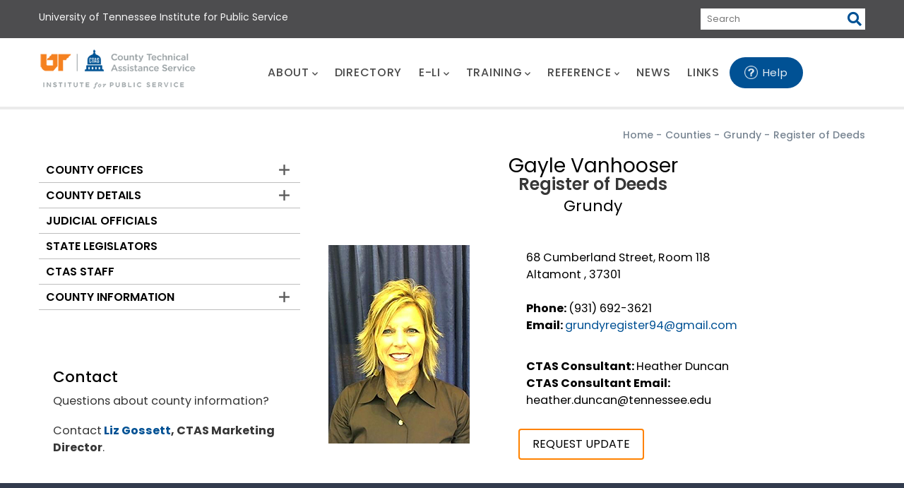

--- FILE ---
content_type: text/html; charset=UTF-8
request_url: https://www.ctas.tennessee.edu/official/gayle-vanhooser
body_size: 63137
content:
<!DOCTYPE html>
<html lang="en" dir="ltr">
  <head> 
    <meta charset="utf-8" />
<script async src="https://www.googletagmanager.com/gtag/js?id=G-Y7Q4ZNEXT7"></script>
<script>window.dataLayer = window.dataLayer || [];function gtag(){dataLayer.push(arguments)};gtag("js", new Date());gtag("set", "developer_id.dMDhkMT", true);gtag("config", "G-Y7Q4ZNEXT7", {"groups":"default","page_placeholder":"PLACEHOLDER_page_location","allow_ad_personalization_signals":false});</script>
<link rel="canonical" href="https://www.ctas.tennessee.edu/official/gayle-vanhooser" />
<meta name="Generator" content="Drupal 10 (https://www.drupal.org)" />
<meta name="MobileOptimized" content="width" />
<meta name="HandheldFriendly" content="true" />
<meta name="viewport" content="width=device-width, initial-scale=1.0" />
<style>header .site-branding-logo{max-width:280px!important;}header.header-default .header-main-inner .header-inner{padding-left:280px!important;} header.header-default .header-main-inner .branding{width:280px!important;}</style>
<link rel="icon" href="/sites/default/files/favicon_0.ico" type="image/vnd.microsoft.icon" />

    <title>Register of Deeds | UT County Technical Assistance Service</title>
    <link rel="stylesheet" media="all" href="/core/assets/vendor/jquery.ui/themes/base/core.css?t994o2" />
<link rel="stylesheet" media="all" href="/core/assets/vendor/jquery.ui/themes/base/controlgroup.css?t994o2" />
<link rel="stylesheet" media="all" href="/core/assets/vendor/jquery.ui/themes/base/checkboxradio.css?t994o2" />
<link rel="stylesheet" media="all" href="/core/assets/vendor/jquery.ui/themes/base/resizable.css?t994o2" />
<link rel="stylesheet" media="all" href="/core/assets/vendor/jquery.ui/themes/base/button.css?t994o2" />
<link rel="stylesheet" media="all" href="/core/assets/vendor/jquery.ui/themes/base/dialog.css?t994o2" />
<link rel="stylesheet" media="all" href="/core/misc/components/progress.module.css?t994o2" />
<link rel="stylesheet" media="all" href="/core/misc/components/ajax-progress.module.css?t994o2" />
<link rel="stylesheet" media="all" href="/core/modules/system/css/components/align.module.css?t994o2" />
<link rel="stylesheet" media="all" href="/core/modules/system/css/components/fieldgroup.module.css?t994o2" />
<link rel="stylesheet" media="all" href="/core/modules/system/css/components/container-inline.module.css?t994o2" />
<link rel="stylesheet" media="all" href="/core/modules/system/css/components/clearfix.module.css?t994o2" />
<link rel="stylesheet" media="all" href="/core/modules/system/css/components/details.module.css?t994o2" />
<link rel="stylesheet" media="all" href="/core/modules/system/css/components/hidden.module.css?t994o2" />
<link rel="stylesheet" media="all" href="/core/modules/system/css/components/item-list.module.css?t994o2" />
<link rel="stylesheet" media="all" href="/core/modules/system/css/components/js.module.css?t994o2" />
<link rel="stylesheet" media="all" href="/core/modules/system/css/components/nowrap.module.css?t994o2" />
<link rel="stylesheet" media="all" href="/core/modules/system/css/components/position-container.module.css?t994o2" />
<link rel="stylesheet" media="all" href="/core/modules/system/css/components/reset-appearance.module.css?t994o2" />
<link rel="stylesheet" media="all" href="/core/modules/system/css/components/resize.module.css?t994o2" />
<link rel="stylesheet" media="all" href="/core/modules/system/css/components/system-status-counter.css?t994o2" />
<link rel="stylesheet" media="all" href="/core/modules/system/css/components/system-status-report-counters.css?t994o2" />
<link rel="stylesheet" media="all" href="/core/modules/system/css/components/system-status-report-general-info.css?t994o2" />
<link rel="stylesheet" media="all" href="/core/modules/system/css/components/tablesort.module.css?t994o2" />
<link rel="stylesheet" media="all" href="/core/modules/ckeditor5/css/ckeditor5.dialog.fix.css?t994o2" />
<link rel="stylesheet" media="all" href="/core/modules/views/css/views.module.css?t994o2" />
<link rel="stylesheet" media="all" href="/core/assets/vendor/jquery.ui/themes/base/theme.css?t994o2" />
<link rel="stylesheet" media="all" href="/modules/custom/book_search/css/book-style.css?t994o2" />
<link rel="stylesheet" media="all" href="/modules/contrib/ckeditor_accordion/css/accordion.frontend.css?t994o2" />
<link rel="stylesheet" media="all" href="/modules/contrib/ds/css/ds-2col-stacked.css?t994o2" />
<link rel="stylesheet" media="all" href="/modules/contrib/extlink/css/extlink.css?t994o2" />
<link rel="stylesheet" media="all" href="/modules/contrib/gva_blockbuilder/assets/css/frontend.css?t994o2" />
<link rel="stylesheet" media="all" href="/modules/custom/gavias_pagebuilder/assets/frontend/css/frontend.css?t994o2" />
<link rel="stylesheet" media="all" href="/modules/custom/gavias_sliderlayer/vendor/revolution/css/settings.css?t994o2" />
<link rel="stylesheet" media="all" href="https://fonts.googleapis.com/css2?family=Poppins:wght@100;200;300;400;500;600;700;800;900&amp;display=swap" defer async data-test="map-link" />
<link rel="stylesheet" media="all" href="/themes/daudo_subtheme/css/style.css?t994o2" />
<link rel="stylesheet" media="all" href="/themes/daudo_subtheme/css/custom.css?t994o2" />
<link rel="stylesheet" media="all" href="/themes/gavias_daudo/css/bootstrap.css?t994o2" />
<link rel="stylesheet" media="all" href="/themes/gavias_daudo/css/template.css?t994o2" />
<link rel="stylesheet" media="all" href="//fonts.googleapis.com/css?family=Hind:wght@400;500;600;700&amp;display=swap" />
<link rel="stylesheet" media="all" href="/themes/gavias_daudo/css/font-awesome/css/all.min.css?t994o2" />
<link rel="stylesheet" media="all" href="/themes/gavias_daudo/css/icon/flaticon.css?t994o2" />
<link rel="stylesheet" media="all" href="/themes/gavias_daudo/css/animate.css?t994o2" />
<link rel="stylesheet" media="all" href="/themes/gavias_daudo/vendor/owl-carousel/assets/owl.carousel.min.css?t994o2" />
<link rel="stylesheet" media="all" href="/themes/gavias_daudo/vendor/owl-carousel/assets/owl.theme.default.min.css?t994o2" />
<link rel="stylesheet" media="all" href="/themes/gavias_daudo/vendor/prettyphoto/css/prettyPhoto.css?t994o2" />
<link rel="stylesheet" media="all" href="/themes/gavias_daudo/vendor/ytplayer/css/jquery.mb.YTPlayer.min.css?t994o2" />
<link rel="stylesheet" media="all" href="/themes/gavias_daudo/vendor/magnific/magnific-popup.css?t994o2" />
<link rel="stylesheet" media="all" href="/themes/gavias_daudo/vendor/slick/slick.css?t994o2" />
<link rel="stylesheet" media="all" href="/themes/gavias_daudo/css/update.css?t994o2" />


    <script type="application/json" data-drupal-selector="drupal-settings-json">{"path":{"baseUrl":"\/","pathPrefix":"","currentPath":"node\/62258","currentPathIsAdmin":false,"isFront":false,"currentLanguage":"en"},"pluralDelimiter":"\u0003","suppressDeprecationErrors":true,"ajaxPageState":{"libraries":"[base64]","theme":"daudo_subtheme","theme_token":null},"ajaxTrustedUrl":{"form_action_p_pvdeGsVG5zNF_XLGPTvYSKCf43t8qZYSwcfZl2uzM":true},"google_analytics":{"account":"G-Y7Q4ZNEXT7","trackOutbound":true,"trackMailto":true,"trackTel":true,"trackDownload":true,"trackDownloadExtensions":"7z|aac|arc|arj|asf|asx|avi|bin|csv|doc(x|m)?|dot(x|m)?|exe|flv|gif|gz|gzip|hqx|jar|jpe?g|js|mp(2|3|4|e?g)|mov(ie)?|msi|msp|pdf|phps|png|ppt(x|m)?|pot(x|m)?|pps(x|m)?|ppam|sld(x|m)?|thmx|qtm?|ra(m|r)?|sea|sit|tar|tgz|torrent|txt|wav|wma|wmv|wpd|xls(x|m|b)?|xlt(x|m)|xlam|xml|z|zip","trackColorbox":true},"multiselect":{"widths":"250"},"my_user_name":{"username":"anonymous"},"webform":{"dialog":{"options":{"narrow":{"title":"Narrow","width":600},"normal":{"title":"Normal","width":800},"wide":{"title":"Wide","width":1000}},"entity_type":"node","entity_id":"62258"}},"data":{"extlink":{"extTarget":true,"extTargetAppendNewWindowDisplay":true,"extTargetAppendNewWindowLabel":"(opens in a new window)","extTargetNoOverride":false,"extNofollow":true,"extTitleNoOverride":false,"extNoreferrer":true,"extFollowNoOverride":false,"extClass":"0","extLabel":"(link is external)","extImgClass":false,"extSubdomains":true,"extExclude":"","extInclude":"","extCssExclude":"","extCssInclude":"","extCssExplicit":"","extAlert":false,"extAlertText":"This link will take you to an external web site. We are not responsible for their content.","extHideIcons":false,"mailtoClass":"0","telClass":"","mailtoLabel":"(link sends email)","telLabel":"(link is a phone number)","extUseFontAwesome":false,"extIconPlacement":"before","extPreventOrphan":false,"extFaLinkClasses":"fa fa-external-link","extFaMailtoClasses":"fa fa-envelope-o","extAdditionalLinkClasses":"","extAdditionalMailtoClasses":"","extAdditionalTelClasses":"","extFaTelClasses":"fa fa-phone","allowedDomains":[],"extExcludeNoreferrer":""}},"ckeditorAccordion":{"accordionStyle":{"collapseAll":1,"keepRowsOpen":0,"animateAccordionOpenAndClose":1,"openTabsWithHash":1,"allowHtmlInTitles":0}},"gavias_blockbuilder":{"url_edit":"\/admin\/structure\/gavias_blockbuilder\/edit\/-----"},"user":{"uid":0,"permissionsHash":"b726f1b1fca0007a9c68db7ca5dd222507c1605076fd0c1545dd797aaa9f1e6a"}}</script>
<script src="/core/assets/vendor/jquery/jquery.min.js?v=3.7.1"></script>
<script src="/core/misc/drupalSettingsLoader.js?v=10.5.8"></script>
<script src="/core/misc/drupal.js?v=10.5.8"></script>
<script src="/core/misc/drupal.init.js?v=10.5.8"></script>
<script src="/themes/daudo_subtheme/js/main.js?v=10.5.8"></script>
<script src="https://use.fontawesome.com/releases/v5.13.1/js/all.js" defer crossorigin="anonymous"></script>
<script src="https://use.fontawesome.com/releases/v5.13.1/js/v4-shims.js" defer crossorigin="anonymous"></script>
<script src="/themes/gavias_daudo/vendor/jquery-migrate.min.js?v=10.5.8"></script>
<script src="/themes/gavias_daudo/js/bootstrap.js?v=10.5.8"></script>
<script src="/themes/gavias_daudo/js/imagesloader.min.js?v=10.5.8"></script>
<script src="/themes/gavias_daudo/vendor/jquery.easing.js?v=10.5.8"></script>
<script src="/themes/gavias_daudo/vendor/jquery.appear.js?v=10.5.8"></script>
<script src="/themes/gavias_daudo/vendor/jquery.easypiechart.min.js?v=10.5.8"></script>
<script src="/themes/gavias_daudo/vendor/owl-carousel/owl.carousel.js?v=10.5.8"></script>
<script src="/themes/gavias_daudo/vendor/waypoint.js?v=10.5.8"></script>
<script src="/themes/gavias_daudo/vendor/count-to.js?v=10.5.8"></script>
<script src="/themes/gavias_daudo/vendor/masonry.pkgd.min.js?v=10.5.8"></script>
<script src="/themes/gavias_daudo/vendor/isotope.pkgd.min.js?v=10.5.8"></script>
<script src="/themes/gavias_daudo/vendor/aos.js?v=10.5.8"></script>
<script src="/themes/gavias_daudo/vendor/prettyphoto/js/jquery.prettyPhoto.js?v=10.5.8"></script>
<script src="/themes/gavias_daudo/vendor/ytplayer/js/jquery.mb.YTPlayer.min.js?v=10.5.8"></script>
<script src="/themes/gavias_daudo/vendor/jquery.typer/src/jquery.typer.js?v=10.5.8"></script>
<script src="/themes/gavias_daudo/vendor/magnific/jquery.magnific-popup.min.js?v=10.5.8"></script>
<script src="/themes/gavias_daudo/vendor/quotes_rotator/js/modernizr.custom.js?v=10.5.8"></script>
<script src="/themes/gavias_daudo/vendor/quotes_rotator/js/jquery.cbpQTRotator.min.js?v=10.5.8"></script>
<script src="/themes/gavias_daudo/vendor/jquery.nicescroll.min.js?v=10.5.8"></script>
<script src="/themes/gavias_daudo/vendor/slick/slick.min.js?v=10.5.8"></script>
<script src="/themes/gavias_daudo/js/main.js?v=10.5.8"></script>
<script src="/modules/custom/gavias_sliderlayer/vendor/revolution/js/jquery.themepunch.tools.min.js?v=1.x"></script>
<script src="/modules/custom/gavias_sliderlayer/vendor/revolution/js/jquery.themepunch.revolution.min.js?v=1.x"></script>
<script src="/modules/custom/gavias_sliderlayer/vendor/revolution/js/extensions/revolution.extension.actions.min.js?v=1.x"></script>
<script src="/modules/custom/gavias_sliderlayer/vendor/revolution/js/extensions/revolution.extension.carousel.min.js?v=1.x"></script>
<script src="/modules/custom/gavias_sliderlayer/vendor/revolution/js/extensions/revolution.extension.kenburn.min.js?v=1.x"></script>
<script src="/modules/custom/gavias_sliderlayer/vendor/revolution/js/extensions/revolution.extension.layeranimation.min.js?v=1.x"></script>
<script src="/modules/custom/gavias_sliderlayer/vendor/revolution/js/extensions/revolution.extension.migration.min.js?v=1.x"></script>
<script src="/modules/custom/gavias_sliderlayer/vendor/revolution/js/extensions/revolution.extension.navigation.min.js?v=1.x"></script>
<script src="/modules/custom/gavias_sliderlayer/vendor/revolution/js/extensions/revolution.extension.parallax.min.js?v=1.x"></script>
<script src="/modules/custom/gavias_sliderlayer/vendor/revolution/js/extensions/revolution.extension.slideanims.min.js?v=1.x"></script>
<script src="/modules/custom/gavias_sliderlayer/vendor/revolution/js/extensions/revolution.extension.video.min.js?v=1.x"></script>


    

          <style type="text/css">
        .area.slideshow_content .block {margin-bottom: 30px;}
      </style>
    
          <style class="customize"></style>
    
  </head>

  
  <body class="gavias-pagebuilder layout-no-sidebars wide path-node node--type-official">

    <a href="#main-content" class="visually-hidden focusable">
      Skip to main content
    </a>

      

    
      <div class="dialog-off-canvas-main-canvas" data-off-canvas-main-canvas>
    <div class="gva-body-wrapper">
	<div class="body-page gva-body-page">
	   <header id="header" class="header-2">
  
    <div class="topbar">
    <div class="container">
      <div class="row">
        <div class="col-12">
          <div class="topbar-content-inner clearfix"> 
            <div class="topbar-content">  <div>
    <div id="block-daudo-subtheme-topbarleft" class="block block-block-content block-block-contenta59e2ce4-274a-4791-bee8-6733b7343507 no-title">
  
    
      <div class="content block-content">
      
            <div class="field field--name-body field--type-text-with-summary field--label-hidden field__item"><ul><li><a href="https://www.ips.tennessee.edu" target="_blank">University of Tennessee Institute for Public Service</a></li></ul></div>
      
    </div>
  </div>
<div class="search-api-page-block-form-search-all search-api-page-block-form search-form search-block-form container-inline search-ips block block-search-api-page block-search-api-page-form-block no-title" data-drupal-selector="search-api-page-block-form-search-all" id="block-searchapipagesearchblockform-3">
  
    
      <div class="content block-content">
      <form action="/official/gayle-vanhooser" method="post" id="search-api-page-block-form-search-all" accept-charset="UTF-8">
  <div class="js-form-item form-item js-form-type-search form-item-keys js-form-item-keys form-no-label">
      <label for="edit-keys" class="visually-hidden">Search</label>
        <input title="Enter the terms you wish to search for." placeholder="Search" data-drupal-selector="edit-keys" type="search" id="edit-keys" name="keys" value="" size="15" maxlength="128" class="form-search" />

        </div>
<input autocomplete="off" data-drupal-selector="form-clnkevhgqlfhsavl62s5almh5c4ettnwxr4fycwei6i" type="hidden" name="form_build_id" value="form-ClNKeVhgqLfHSAVL62S5alMh5C4etTnwxr4FycWei6I" />
<input data-drupal-selector="edit-search-api-page-block-form-search-all" type="hidden" name="form_id" value="search_api_page_block_form_search_all" />
<div data-drupal-selector="edit-actions" class="form-actions js-form-wrapper form-wrapper" id="edit-actions"><input class="search-form__submit button js-form-submit form-submit" data-drupal-selector="edit-submit" type="submit" id="edit-submit" name="op" value="Search" />
</div>

</form>

    </div>
  </div>

  </div>
</div>
                      </div>  
        </div>
      </div>
    </div>
  </div>
  
      

  <div class="main-menu ">
    <div class="container header-content-layout">
      <div class="header-main-inner p-relative">
        <div class="row">
          <div class="col-md-12 col-sm-12 col-xs-12 p-static">
            <div class="area-main-menu">
              <div class="area-inner">
                                  <div>
    
      <a href="/" title="Home" rel="home" class="site-branding-logo">
        
        <img class="logo-site" src="/sites/default/files/CTAS_stacked_logo-rgb_0.png" alt="Home" />
        
    </a>
    
  </div>

                
                <div class="gva-offcanvas-mobile">
                  <div class="close-offcanvas hidden"><i class="fa fa-times"></i></div>
                                      <div>
    <nav aria-labelledby="block-daudo-subtheme-mainmenu-menu" id="block-daudo-subtheme-mainmenu" class="block block-menu navigation menu--main">
          
  
  <h2  class="visually-hidden block-title block-title" id="block-daudo-subtheme-mainmenu-menu"><span>Main menu</span></h2>
  
  <div class="block-content">
                 
<div align="center" class="gva-navigation">

              <ul  class="clearfix gva_menu gva_menu_main">
      
                              
      
      <li  class="menu-item menu-item--expanded">
        <a rel="nofollow noindex"  data-link_id="link-1914876573" href="/about-us">          ABOUT<span class="icaret nav-plus fas fa-chevron-down"></span>        </a>
          
                      <ul class="menu sub-menu">
                              
      
      <li  class="menu-item">
        <a rel="nofollow noindex"  data-link_id="link-800681533" href="/ctas-history">          History        </a>
          
              </li>
                          
      
      <li  class="menu-item">
        <a rel="nofollow noindex"  data-link_id="link-371046695" href="/our-services">          Services        </a>
          
              </li>
                          
      
      <li  class="menu-item">
        <a rel="nofollow noindex"  data-link_id="link-1320651581" href="/service-area-maps">          Service Area Maps        </a>
          
              </li>
                          
      
      <li  class="menu-item">
        <a rel="nofollow noindex"  data-link_id="link-1225330101" href="/staff">          Staff        </a>
          
              </li>
                          
      
      <li  class="menu-item">
        <a rel="nofollow noindex"  data-link_id="link-157364711" href="/ctas-recruitment">          Work for CTAS        </a>
          
              </li>
                          
      
      <li  class="menu-item">
        <a rel="nofollow noindex"  data-link_id="link-1096913667" href="https://www.ctas.tennessee.edu/county-employment">          County Employment        </a>
          
              </li>
                          
      
      <li  class="menu-item">
        <a rel="nofollow noindex"  data-link_id="link-1538117042" href="/strategic-plan">          Strategic Plan        </a>
          
              </li>
                          
      
      <li  class="menu-item">
        <a rel="nofollow noindex"  data-link_id="link-210867588" href="/associations">          Association Partners        </a>
          
              </li>
                          
      
      <li  class="menu-item">
        <a rel="nofollow noindex"  data-link_id="link-1220848071" href="/about-maryann">          About Mary Ann, the e-Li Chatbot        </a>
          
              </li>
        </ul>
        </li>
                          
      
      <li  class="menu-item">
        <a rel="nofollow noindex"  data-link_id="link-1412504429" href="/county-directory">          DIRECTORY        </a>
          
              </li>
                          
      
      <li  class="menu-item menu-item--expanded">
        <a rel="nofollow noindex"  data-link_id="link-891795505" href="/eli">          E-LI<span class="icaret nav-plus fas fa-chevron-down"></span>        </a>
          
                      <ul class="menu sub-menu">
                              
      
      <li  class="menu-item">
        <a rel="nofollow noindex"  data-link_id="link-1023366734" href="/node/66338/printable/pdf?pdfGetId=1740">          County Government Overview        </a>
          
              </li>
                          
      
      <li  class="menu-item">
        <a rel="nofollow noindex"  data-link_id="link-1370348315" href="/eli/accountingbudgetfinance">          Accounting/Budget/Finance        </a>
          
              </li>
                          
      
      <li  class="menu-item">
        <a rel="nofollow noindex"  data-link_id="link-194172283" href="/eli/county-offices">          County Offices        </a>
          
              </li>
                          
      
      <li  class="menu-item">
        <a rel="nofollow noindex"  data-link_id="link-864361065" href="/eli/county-operations">          County Operations        </a>
          
              </li>
                          
      
      <li  class="menu-item">
        <a rel="nofollow noindex"  data-link_id="link-266082663" href="/eli/elections">          Elections        </a>
          
              </li>
                          
      
      <li  class="menu-item">
        <a rel="nofollow noindex"  data-link_id="link-1953707909" href="/eli/open-government">          Open Government        </a>
          
              </li>
                          
      
      <li  class="menu-item">
        <a rel="nofollow noindex"  data-link_id="link-2058508335" href="/eli/personnelhr">          Personnel/HR        </a>
          
              </li>
                          
      
      <li  class="menu-item">
        <a rel="nofollow noindex"  data-link_id="link-334911915" href="/eli/public-safety">          Public Safety        </a>
          
              </li>
                          
      
      <li  class="menu-item">
        <a rel="nofollow noindex"  data-link_id="link-909369460" href="/eli/purchasing">          Purchasing        </a>
          
              </li>
                          
      
      <li  class="menu-item">
        <a rel="nofollow noindex"  data-link_id="link-224224311" href="/eli/records-management">          Records Management        </a>
          
              </li>
                          
      
      <li  class="menu-item">
        <a rel="nofollow noindex"  data-link_id="link-1170901064" href="/eli/revenue">          Revenue        </a>
          
              </li>
                          
      
      <li  class="menu-item">
        <a rel="nofollow noindex"  data-link_id="link-972048994" href="/eli/structure-county-government">          Structure of County Government        </a>
          
              </li>
        </ul>
        </li>
                          
      
      <li  class="menu-item menu-item--expanded">
        <a rel="nofollow noindex"  data-link_id="link-1088990418" href="/training">          TRAINING<span class="icaret nav-plus fas fa-chevron-down"></span>        </a>
          
                      <ul class="menu sub-menu">
                              
      
      <li  class="menu-item">
        <a rel="nofollow noindex"  data-link_id="link-1485045942" href="https://www.ctas.tennessee.edu/form/training-requests">          Training Requests        </a>
          
              </li>
                          
      
      <li  class="menu-item">
        <a rel="nofollow noindex"  data-link_id="link-1407354021" href="https://www.ctas.tennessee.edu/form/kate-profile-update-requests">          k@te Profile Updates        </a>
          
              </li>
                          
      
      <li  class="menu-item">
        <a rel="nofollow noindex"  data-link_id="link-852588013" href="/training/coctp">          County Officials Certificate Training Program (COCTP)        </a>
          
              </li>
                          
      
      <li  class="menu-item">
        <a rel="nofollow noindex"  data-link_id="link-649722251" href="/training/ccfo">          Certified County Finance Officer (CCFO)        </a>
          
              </li>
                          
      
      <li  class="menu-item">
        <a rel="nofollow noindex"  data-link_id="link-583073973" href="/training/commissioner-training">          County Commissioner Required Training        </a>
          
              </li>
                          
      
      <li  class="menu-item">
        <a rel="nofollow noindex"  data-link_id="link-1750434349" href="/training/ceoc">          County Elected Officials Certificate (CEOC)        </a>
          
              </li>
                          
      
      <li  class="menu-item">
        <a rel="nofollow noindex"  data-link_id="link-1701873544" href="/training/capc">          County Administrative Professional Certificate (CAPC)        </a>
          
              </li>
                          
      
      <li  class="menu-item">
        <a rel="nofollow noindex"  data-link_id="link-1062611681" href="/training/catc">          Cybersecurity Awareness Training Certificate (CATC)        </a>
          
              </li>
                          
      
      <li  class="menu-item">
        <a rel="nofollow noindex"  data-link_id="link-1554544910" href="/training/bcf">          Basic County Finance Certificate (BCF)        </a>
          
              </li>
                          
      
      <li  class="menu-item">
        <a rel="nofollow noindex"  data-link_id="link-869239994" href="/training/swcp">          Solid Waste Certificate Program (SWCP)        </a>
          
              </li>
        </ul>
        </li>
                          
      
      <li  class="menu-item menu-item--expanded">
        <a rel="nofollow noindex"  data-link_id="link-2056241046" href="/reference">          REFERENCE<span class="icaret nav-plus fas fa-chevron-down"></span>        </a>
          
                      <ul class="menu sub-menu">
                              
      
      <li  class="menu-item">
        <a rel="nofollow noindex"  data-link_id="link-1174970152" href="/reference/county-operations">          County Operations        </a>
          
              </li>
                          
      
      <li  class="menu-item">
        <a rel="nofollow noindex"  data-link_id="link-500283726" href="/reference/environmental">          Environmental        </a>
          
              </li>
                          
      
      <li  class="menu-item">
        <a rel="nofollow noindex"  data-link_id="link-1674854062" href="/reference/financial">          Financial        </a>
          
              </li>
                          
      
      <li  class="menu-item">
        <a rel="nofollow noindex"  data-link_id="link-639163829" href="/reference/legal">          Legal        </a>
          
              </li>
                          
      
      <li  class="menu-item">
        <a rel="nofollow noindex"  data-link_id="link-894335767" href="/reference/public-safety">          Public Safety        </a>
          
              </li>
                          
      
      <li  class="menu-item">
        <a rel="nofollow noindex"  data-link_id="link-2006841788" href="/reference/recent-presentations">          Recent Presentations        </a>
          
              </li>
        </ul>
        </li>
                          
      
      <li  class="menu-item">
        <a rel="nofollow noindex"  data-link_id="link-1798141556" href="/news">          NEWS        </a>
          
              </li>
                          
      
      <li  class="menu-item">
        <a rel="nofollow noindex"  data-link_id="link-435673440" href="/links-interest">          LINKS        </a>
          
              </li>
                          
      
      <li  class="menu-item helpbutton">
        <a rel="nofollow noindex"  class="webform-dialog webform-dialog-narrow"  data-link_id="link-1043673585" href="/form/leave-us-a-message">          Help        </a>
          
              </li>
        </ul>
  

</div>


        </div>  
</nav>

  </div>

                  
                    
                                    <div class="after-offcanvas hidden">
                    
                  </div>
                                  </div>
                
                <div id="menu-bar" class="menu-bar menu-bar-mobile d-lg-none d-xl-none">
                  <span class="one"></span>
                  <span class="two"></span>
                  <span class="three"></span>
                </div>
                
                                
                  

              </div>
            </div>
          </div>

        </div>
      </div>
    </div>
  </div>

</header>


		
	   		
		<div role="main" class="main main-page">
		
			<div class="clearfix"></div>
				

							<div class="help gav-help-region">
					<div class="container">
						<div class="content-inner">
							  <div>
    <div data-drupal-messages-fallback class="hidden"></div>

  </div>

						</div>
					</div>
				</div>
						
			<div class="clearfix"></div>
							<div class="before_content area">
					<div class="container">
						<div class="row">
							<div class="col-xs-12">
								  <div>
    

<div class="breadcrumb-content-inner">
  <div class="gva-breadcrumb-content">
    <div id="block-daudo-subtheme-breadcrumbs-2" class="text-dark block gva-block-breadcrumb block-system block-system-breadcrumb-block no-title">
      <div class="breadcrumb-style gva-parallax-background" style="">
          <div class="breadcrumb-content-main"><br>
            
                          <div class="">
                <div class="content block-content"><div class="breadcrumb-links">
  <div class="content-inner">
          <nav class="breadcrumb " aria-labelledby="system-breadcrumb">
        <ol>
            
                                  <li>
                              <a href="/">Home</a>
                                            <span class=""> - </span>
                
            </li>
                                  <li>
                              <a href="/counties">Counties</a>
                                            <span class=""> - </span>
                
            </li>
                                  <li>
                              <a href="/county/grundy">Grundy</a>
                                            <span class=""> - </span>
                
            </li>
                                  <li>
                              
                              
            </li>
                                  <li>
                              Register of Deeds
                              
            </li>
                    <li></li>
        </ol>
      </nav>
      </div> 
</div>  </div>
              </div>  
                      </div> 
         
      </div> 
    </div>  
  </div>  
</div>  


  </div>

								</div>
						</div>
					</div>
				</div>
						
			<div class="clearfix"></div>
			
			<div id="content" class="content content-full">
				<div class="container container-bg">
					<div class="content-main-inner">
	<div class="row">
		
					
			 		
														
       

		<div id="page-main-content" class="main-content col-xl-8 col-lg-8 col-md-12 col-sm-12 col-xs-12 order-xl-2 order-lg-2 order-md-1 order-sm-1 order-xs-1 sb-l ">

			<div class="main-content-inner">
				
				
									<div class="content-main">
						  <div>
    <div id="block-daudo-subtheme-mainpagecontent" class="block block-system block-system-main-block no-title">
  
    
      <div class="content block-content">
      <div data-history-node-id="62258" class="node node--type-official node--view-mode-full ds-2col-stacked clearfix">

  

  <div class="group-header">
    
            <div class="field field--name-field-web-display-name field--type-string field--label-hidden field__item">Gayle Vanhooser</div>
      
            <div class="field field--name-node-title field--type-ds field--label-hidden field__item"><h2>
  Register of Deeds
</h2>
</div>
      
            <div class="field field--name-field-county field--type-entity-reference field--label-hidden field__item">Grundy</div>
      
  </div>

  <div class="group-left">
    
            <div class="field field--name-field-image field--type-image field--label-hidden field__item">
<div class="item-image">
  <a href="/official/gayle-vanhooser"><img loading="lazy" src="/sites/default/files/Grundy_Gayle_VanHooser.jpg" alt="" />
</a>
</div>
</div>
      
  </div>

  <div class="group-right">
   <div class="views-element-container">  
  <div class="right-col">
     68 Cumberland Street,  Room 118 
        
           <br>Altamont , 37301
        
    <br><br>
	     
                <div class="field-label">Phone:&nbsp;</div>(931) 692-3621<br> 
              
	           <div class="field-label">Email:&nbsp;</div><a href="mailto:grundyregister94@gmail.com">grundyregister94@gmail.com</a>
        
  </div>
  <div class="right-col">
        <div class="field-label">CTAS Consultant:&nbsp;</div>Heather Duncan<br>
        
	      <div class="field-label">CTAS Consultant Email:&nbsp;</div>heather.duncan@tennessee.edu<br>
        
    
  </div>
 
<a href="/update_officials_data/62258" class="button button--primary">REQUEST UPDATE</a>
</div>

  </div>

  <div class="group-footer">
    
  </div>

</div>


    </div>
  </div>

  </div>

					</div>
				
							</div>

		</div>

		<!-- Sidebar Left -->
								 		
			
			<div class="col-xl-4 col-lg-4 col-md-12 col-sm-12 col-xs-12 order-xl-1 order-lg-1 order-md-2 order-sm-2 order-xs-2 sidebar sidebar-left">
				<div class="sidebar-inner">
					  <div>
    <nav aria-labelledby="block-daudo-subtheme-countyinformation-menu" id="block-daudo-subtheme-countyinformation" class="block block-menu navigation menu--menu-left-menu">
          
  
  <h2  class="visually-hidden block-title block-title" id="block-daudo-subtheme-countyinformation-menu"><span>Counties</span></h2>
  
  <div class="block-content">
                 
              <ul class="gva_menu">
        
            <li  class="menu-item menu-item--expanded">
        <a href="/counties" data-drupal-link-system-path="counties">County Offices</a>
                                <ul class="menu sub-menu">
        
            <li  class="menu-item">
        <a href="/adm-elections" data-drupal-link-system-path="adm-elections">Administrators of Elections</a>
        
      </li>
    
            <li  class="menu-item">
        <a href="/assessors-property" data-drupal-link-system-path="assessors-property">Assessors of Property</a>
        
      </li>
    
            <li  class="menu-item menu-item--collapsed">
        <a href="/clerks-of-court" data-drupal-link-system-path="clerks-of-court">Clerks of Court</a>
        
      </li>
    
            <li  class="menu-item">
        <a href="/county-attorneys" data-drupal-link-system-path="county-attorneys">County Attorneys</a>
        
      </li>
    
            <li  class="menu-item">
        <a href="/county-clerks" data-drupal-link-system-path="county-clerks">County Clerks</a>
        
      </li>
    
            <li  class="menu-item">
        <a href="/county-commissioners" data-drupal-link-system-path="county-commissioners">County Commissioners</a>
        
      </li>
    
            <li  class="menu-item">
        <a href="/county-executives-and-mayors" data-drupal-link-system-path="county-executives-and-mayors">County Execs and Mayors</a>
        
      </li>
    
            <li  class="menu-item">
        <a href="/finance-directors" data-drupal-link-system-path="finance-directors">Finance Directors</a>
        
      </li>
    
            <li  class="menu-item">
        <a href="/highway-officials" data-drupal-link-system-path="highway-officials">Highway Officials</a>
        
      </li>
    
            <li  class="menu-item">
        <a href="/registers-of-deeds" data-drupal-link-system-path="registers-of-deeds">Registers of Deeds</a>
        
      </li>
    
            <li  class="menu-item">
        <a href="/sheriffs" data-drupal-link-system-path="sheriffs">Sheriffs</a>
        
      </li>
    
            <li  class="menu-item">
        <a href="https://www.ctas.tennessee.edu/solidwaste" gva_layout="menu-list" gva_layout_columns="3" gva_block="aboutctas_2">Solid Waste Directors</a>
        
      </li>
    
            <li  class="menu-item">
        <a href="/trustees" data-drupal-link-system-path="trustees">Trustees</a>
        
      </li>
        </ul>
  
        
      </li>
    
            <li  class="menu-item menu-item--expanded">
        <a href="/counties" data-drupal-link-system-path="counties">County Details</a>
                                <ul class="menu sub-menu">
        
            <li  class="menu-item">
        <a href="/counties_meetingtimes" data-drupal-link-system-path="counties_meetingtimes">Meeting Times</a>
        
      </li>
    
            <li  class="menu-item menu-item--collapsed">
        <a href="/counties_bypopulation" data-drupal-link-system-path="counties_bypopulation">Population</a>
        
      </li>
    
            <li  class="menu-item">
        <a href="/counties_websites" data-drupal-link-system-path="counties_websites">Websites</a>
        
      </li>
    
            <li  class="menu-item">
        <a href="/countydirprint" data-drupal-link-system-path="countydirprint">Printable Directories</a>
        
      </li>
        </ul>
  
        
      </li>
    
            <li  class="menu-item">
        <a href="https://www.tncourts.gov/" gva_layout="menu-list" gva_layout_columns="3" gva_block="gavias_remito_porto_sub_block_16">Judicial Officials</a>
        
      </li>
    
            <li  class="menu-item">
        <a href="http://www.capitol.t​n.gov/legislators">State Legislators</a>
        
      </li>
    
            <li  class="menu-item">
        <a href="/staff" gva_layout="menu-list" gva_layout_columns="3" gva_block="aboutctas_2" data-drupal-link-system-path="node/105384">CTAS Staff</a>
        
      </li>
    
            <li  class="menu-item menu-item--expanded">
        <a href="/counties" data-drupal-link-system-path="counties">County Information</a>
                                <ul class="menu sub-menu">
        
            <li  class="menu-item">
        <a href="/county/anderson" data-drupal-link-system-path="node/66828">Anderson</a>
        
      </li>
    
            <li  class="menu-item">
        <a href="/county/bedford" data-drupal-link-system-path="node/66839">Bedford</a>
        
      </li>
    
            <li  class="menu-item">
        <a href="/county/benton" data-drupal-link-system-path="node/66830">Benton</a>
        
      </li>
    
            <li  class="menu-item">
        <a href="/county/bledsoe" data-drupal-link-system-path="node/66783">Bledsoe</a>
        
      </li>
    
            <li  class="menu-item">
        <a href="/county/blount" data-drupal-link-system-path="node/66801">Blount</a>
        
      </li>
    
            <li  class="menu-item">
        <a href="/county/bradley" data-drupal-link-system-path="node/66776">Bradley</a>
        
      </li>
    
            <li  class="menu-item">
        <a href="/county/campbell" data-drupal-link-system-path="node/66843">Campbell</a>
        
      </li>
    
            <li  class="menu-item">
        <a href="/county/cannon" data-drupal-link-system-path="node/66844">Cannon</a>
        
      </li>
    
            <li  class="menu-item">
        <a href="/county/carroll" data-drupal-link-system-path="node/66779">Carroll</a>
        
      </li>
    
            <li  class="menu-item">
        <a href="/county/carter" data-drupal-link-system-path="node/66780">Carter</a>
        
      </li>
    
            <li  class="menu-item">
        <a href="/county/cheatham" data-drupal-link-system-path="node/66817">Cheatham</a>
        
      </li>
    
            <li  class="menu-item">
        <a href="/county/chester" data-drupal-link-system-path="node/66790">Chester</a>
        
      </li>
    
            <li  class="menu-item">
        <a href="/county/claiborne" data-drupal-link-system-path="node/66845">Claiborne</a>
        
      </li>
    
            <li  class="menu-item">
        <a href="/county/clay" data-drupal-link-system-path="node/66846">Clay</a>
        
      </li>
    
            <li  class="menu-item">
        <a href="/county/cocke" data-drupal-link-system-path="node/66800">Cocke</a>
        
      </li>
    
            <li  class="menu-item">
        <a href="/county/coffee" data-drupal-link-system-path="node/66791">Coffee</a>
        
      </li>
    
            <li  class="menu-item">
        <a href="/county/crockett" data-drupal-link-system-path="node/66847">Crockett</a>
        
      </li>
    
            <li  class="menu-item">
        <a href="/county/cumberland" data-drupal-link-system-path="node/66774">Cumberland</a>
        
      </li>
    
            <li  class="menu-item">
        <a href="/county/davidson" data-drupal-link-system-path="node/66815">Davidson</a>
        
      </li>
    
            <li  class="menu-item">
        <a href="/county/decatur" data-drupal-link-system-path="node/66784">Decatur</a>
        
      </li>
    
            <li  class="menu-item">
        <a href="/county/dekalb" data-drupal-link-system-path="node/66785">Dekalb</a>
        
      </li>
    
            <li  class="menu-item">
        <a href="/county/dickson" data-drupal-link-system-path="node/66795">Dickson</a>
        
      </li>
    
            <li  class="menu-item">
        <a href="/county/dyer" data-drupal-link-system-path="node/66848">Dyer</a>
        
      </li>
    
            <li  class="menu-item">
        <a href="/county/fayette" data-drupal-link-system-path="node/66777">Fayette</a>
        
      </li>
    
            <li  class="menu-item">
        <a href="/county/fentress" data-drupal-link-system-path="node/66804">Fentress</a>
        
      </li>
    
            <li  class="menu-item">
        <a href="/county/franklin" data-drupal-link-system-path="node/66835">Franklin</a>
        
      </li>
    
            <li  class="menu-item">
        <a href="/county/gibson" data-drupal-link-system-path="node/81787">Gibson</a>
        
      </li>
    
            <li  class="menu-item">
        <a href="/county/giles" data-drupal-link-system-path="node/66812">Giles</a>
        
      </li>
    
            <li  class="menu-item">
        <a href="/county/grainger" data-drupal-link-system-path="node/66849">Grainger</a>
        
      </li>
    
            <li  class="menu-item">
        <a href="/county/greene" data-drupal-link-system-path="node/66786">Greene</a>
        
      </li>
    
            <li  class="menu-item">
        <a href="/county/grundy" data-drupal-link-system-path="node/66824">Grundy</a>
        
      </li>
    
            <li  class="menu-item">
        <a href="/county/hamblen" title="/county/hamblen" data-drupal-link-system-path="node/66832">Hamblen</a>
        
      </li>
    
            <li  class="menu-item">
        <a href="/county/hamilton" data-drupal-link-system-path="node/66834">Hamilton</a>
        
      </li>
    
            <li  class="menu-item">
        <a href="/county/hancock" data-drupal-link-system-path="node/66787">Hancock</a>
        
      </li>
    
            <li  class="menu-item">
        <a href="/county/hardeman" data-drupal-link-system-path="node/66819">Hardeman</a>
        
      </li>
    
            <li  class="menu-item">
        <a href="/county/hardin" data-drupal-link-system-path="node/66850">Hardin</a>
        
      </li>
    
            <li  class="menu-item">
        <a href="/county/hawkins" data-drupal-link-system-path="node/66798">Hawkins</a>
        
      </li>
    
            <li  class="menu-item">
        <a href="/county/haywood" data-drupal-link-system-path="node/66797">Haywood</a>
        
      </li>
    
            <li  class="menu-item">
        <a href="/county/henderson" data-drupal-link-system-path="node/66810">Henderson</a>
        
      </li>
    
            <li  class="menu-item">
        <a href="/county/henry" data-drupal-link-system-path="node/66792">Henry</a>
        
      </li>
    
            <li  class="menu-item">
        <a href="/county/hickman" data-drupal-link-system-path="node/66851">Hickman</a>
        
      </li>
    
            <li  class="menu-item">
        <a href="/county/houston" data-drupal-link-system-path="node/66852">Houston</a>
        
      </li>
    
            <li  class="menu-item">
        <a href="/county/humphreys" data-drupal-link-system-path="node/66821">Humphreys</a>
        
      </li>
    
            <li  class="menu-item">
        <a href="/county/jackson" data-drupal-link-system-path="node/66794">Jackson</a>
        
      </li>
    
            <li  class="menu-item">
        <a href="/county/jefferson" data-drupal-link-system-path="node/66782">Jefferson</a>
        
      </li>
    
            <li  class="menu-item">
        <a href="/county/johnson" data-drupal-link-system-path="node/66853">Johnson</a>
        
      </li>
    
            <li  class="menu-item">
        <a href="/county/knox" data-drupal-link-system-path="node/66805">Knox</a>
        
      </li>
    
            <li  class="menu-item">
        <a href="/county/lake" data-drupal-link-system-path="node/66789">Lake</a>
        
      </li>
    
            <li  class="menu-item">
        <a href="/county/lauderdale" data-drupal-link-system-path="node/66854">Lauderdale</a>
        
      </li>
    
            <li  class="menu-item">
        <a href="/county/lawrence" data-drupal-link-system-path="node/66837">Lawrence</a>
        
      </li>
    
            <li  class="menu-item">
        <a href="/county/lewis" data-drupal-link-system-path="node/66855">Lewis</a>
        
      </li>
    
            <li  class="menu-item">
        <a href="/county/lincoln" data-drupal-link-system-path="node/66856">Lincoln</a>
        
      </li>
    
            <li  class="menu-item">
        <a href="/county/loudon" data-drupal-link-system-path="node/66857">Loudon</a>
        
      </li>
    
            <li  class="menu-item">
        <a href="/county/macon" data-drupal-link-system-path="node/66818">Macon</a>
        
      </li>
    
            <li  class="menu-item">
        <a href="/county/madison" data-drupal-link-system-path="node/66831">Madison</a>
        
      </li>
    
            <li  class="menu-item">
        <a href="/county/marion" data-drupal-link-system-path="node/66858">Marion</a>
        
      </li>
    
            <li  class="menu-item">
        <a href="/county/marshall" data-drupal-link-system-path="node/66793">Marshall</a>
        
      </li>
    
            <li  class="menu-item">
        <a href="/county/maury" data-drupal-link-system-path="node/66806">Maury</a>
        
      </li>
    
            <li  class="menu-item">
        <a href="/county/mcminn" data-drupal-link-system-path="node/66859">McMinn</a>
        
      </li>
    
            <li  class="menu-item">
        <a href="/county/mcnairy" data-drupal-link-system-path="node/66813">McNairy</a>
        
      </li>
    
            <li  class="menu-item">
        <a href="/county/meigs" data-drupal-link-system-path="node/66860">Meigs</a>
        
      </li>
    
            <li  class="menu-item">
        <a href="/county/monroe" data-drupal-link-system-path="node/66861">Monroe</a>
        
      </li>
    
            <li  class="menu-item">
        <a href="/county/montgomery" data-drupal-link-system-path="node/66816">Montgomery</a>
        
      </li>
    
            <li  class="menu-item">
        <a href="/county/moore" data-drupal-link-system-path="node/66826">Moore</a>
        
      </li>
    
            <li  class="menu-item">
        <a href="/county/morgan" data-drupal-link-system-path="node/66775">Morgan</a>
        
      </li>
    
            <li  class="menu-item">
        <a href="/county/obion" data-drupal-link-system-path="node/66814">Obion</a>
        
      </li>
    
            <li  class="menu-item">
        <a href="/county/overton" data-drupal-link-system-path="node/66862">Overton</a>
        
      </li>
    
            <li  class="menu-item">
        <a href="/county/perry" data-drupal-link-system-path="node/66863">Perry</a>
        
      </li>
    
            <li  class="menu-item">
        <a href="/county/pickett" data-drupal-link-system-path="node/66807">Pickett</a>
        
      </li>
    
            <li  class="menu-item">
        <a href="/county/polk" data-drupal-link-system-path="node/66864">Polk</a>
        
      </li>
    
            <li  class="menu-item">
        <a href="/county/putnam" data-drupal-link-system-path="node/66808">Putnam</a>
        
      </li>
    
            <li  class="menu-item">
        <a href="/county/rhea" data-drupal-link-system-path="node/66825">Rhea</a>
        
      </li>
    
            <li  class="menu-item">
        <a href="/county/roane" data-drupal-link-system-path="node/66841">Roane</a>
        
      </li>
    
            <li  class="menu-item">
        <a href="/county/robertson" data-drupal-link-system-path="node/66823">Robertson</a>
        
      </li>
    
            <li  class="menu-item">
        <a href="/county/rutherford" data-drupal-link-system-path="node/66829">Rutherford</a>
        
      </li>
    
            <li  class="menu-item">
        <a href="/county/scott" data-drupal-link-system-path="node/66838">Scott</a>
        
      </li>
    
            <li  class="menu-item">
        <a href="/county/sequatchie" data-drupal-link-system-path="node/66822">Sequatchie</a>
        
      </li>
    
            <li  class="menu-item">
        <a href="/county/sevier" data-drupal-link-system-path="node/66865">Sevier</a>
        
      </li>
    
            <li  class="menu-item">
        <a href="/county/shelby" data-drupal-link-system-path="node/66820">Shelby</a>
        
      </li>
    
            <li  class="menu-item">
        <a href="/county/smith" data-drupal-link-system-path="node/66840">Smith</a>
        
      </li>
    
            <li  class="menu-item">
        <a href="/county/stewart" data-drupal-link-system-path="node/66796">Stewart</a>
        
      </li>
    
            <li  class="menu-item">
        <a href="/county/sullivan" data-drupal-link-system-path="node/66866">Sullivan</a>
        
      </li>
    
            <li  class="menu-item">
        <a href="/county/sumner" data-drupal-link-system-path="node/66867">Sumner</a>
        
      </li>
    
            <li  class="menu-item">
        <a href="/county/tipton" data-drupal-link-system-path="node/66809">Tipton</a>
        
      </li>
    
            <li  class="menu-item">
        <a href="/county/trousdale" data-drupal-link-system-path="node/66799">Trousdale</a>
        
      </li>
    
            <li  class="menu-item">
        <a href="/county/unicoi" data-drupal-link-system-path="node/66781">Unicoi</a>
        
      </li>
    
            <li  class="menu-item">
        <a href="/county/union" data-drupal-link-system-path="node/66803">Union</a>
        
      </li>
    
            <li  class="menu-item">
        <a href="/county/van-buren" data-drupal-link-system-path="node/66811">Van Buren</a>
        
      </li>
    
            <li  class="menu-item">
        <a href="/county/warren" data-drupal-link-system-path="node/66778">Warren</a>
        
      </li>
    
            <li  class="menu-item">
        <a href="/county/washington" data-drupal-link-system-path="node/66868">Washington</a>
        
      </li>
    
            <li  class="menu-item">
        <a href="/county/wayne" data-drupal-link-system-path="node/66836">Wayne</a>
        
      </li>
    
            <li  class="menu-item">
        <a href="/county/weakley" data-drupal-link-system-path="node/66827">Weakley</a>
        
      </li>
    
            <li  class="menu-item">
        <a href="/county/white" data-drupal-link-system-path="node/66833">White</a>
        
      </li>
    
            <li  class="menu-item">
        <a href="/county/williamson" data-drupal-link-system-path="node/66788">Williamson</a>
        
      </li>
    
            <li  class="menu-item">
        <a href="/county/wilson" data-drupal-link-system-path="node/66869">Wilson</a>
        
      </li>
        </ul>
  
        
      </li>
        </ul>
  


        </div>  
</nav>
<div id="block-daudo-subtheme-directorycontact" class="contact-block block block-block-content block-block-content5e38cfa1-5189-4a3d-956d-a26357549f75 no-title">
  
    
      <div class="content block-content">
      
            <div class="field field--name-body field--type-text-with-summary field--label-hidden field__item"><p>&nbsp;</p>

<h3>Contact</h3>

<p>Questions about county information?</p>

<p>Contact<strong> <a href="mailto:liz@tennessee.edu?subject=&quot;CTAS Directory Question&quot;">Liz Gossett</a>, CTAS Marketing Director</strong>.</p>
</div>
      
    </div>
  </div>

  </div>

				</div>
			</div>
				<!-- End Sidebar Left -->

		<!-- Sidebar Right -->
				<!-- End Sidebar Right -->
		
	</div>
</div>
				</div>
			</div>

			
						
		</div>
	</div>

	
<footer id="footer" class="footer">
  <div class="footer-inner">
    
         
     <div class="footer-center">
        <div class="container">      
           <div class="row">
                              <div class="footer-first col-xl-4 col-lg-4 col-md-12 col-sm-12 col-xs-12 footer-column">
                    <div>
    <div id="block-daudo-subtheme-contactus" class="block block-block-content block-block-content11a9c3cb-c3a9-4392-a6c0-3aea43eea254">
  
      <h2 class="block-title" ><span>Contact Us</span></h2>
    
      <div class="content block-content">
      
            <div class="field field--name-body field--type-text-with-summary field--label-hidden field__item"><ul class="menu"><li>University of Tennessee County Technical</li><li>Assistance Service (CTAS)</li><li>226 Anne Dallas Dudley Boulevard, Suite 400</li><li>Nashville, Tennessee 37219</li><li>Phone: 615.532.3555</li><li>Fax: 615.532.3555</li><li><a href="http://www.ctas.tennessee.edu/">www.ctas.tennessee.edu</a></li></ul></div>
      
    </div>
  </div>

  </div>

                </div> 
              
                             <div class="footer-second col-xl-4 col-lg-4 col-md-12 col-sm-12 col-xs-12 footer-column">
                    <div>
    <div id="block-daudo-subtheme-ctasleftfooterblock" class="block block-block-content block-block-content5f2d2add-18de-405e-a049-3d75fbdc6ca3">
  
      <h2 class="block-title" ><span>Quick Links</span></h2>
    
      <div class="content block-content">
      
            <div class="field field--name-body field--type-text-with-summary field--label-hidden field__item"><ul class="menu"><li><a href="/our-services">Services Provided by CTAS</a></li><li><a href="/staff">CTAS&nbsp;Staff</a></li><li><a href="https://www.ctas.tennessee.edu/service-area-maps">Service Area Maps</a></li><li><a href="/strategic-plan" target="_blank">Strategic Plan</a></li><li><a href="/ctas-recruitment">CTAS Recruitment</a></li><li><a href="https://www.ips.tennessee.edu/home/work-for-ips/public-service-internships/" target="_blank" rel="noopener">IPS Internships</a></li><li><a href="/county-employment">County Employment</a></li><li><a href="/contact-ctas">Contact Us</a></li></ul></div>
      
    </div>
  </div>

  </div>

                </div> 
              
                              <div class="footer-third col-xl-4 col-lg-4 col-md-12 col-sm-12 col-xs-12 footer-column">
                    <div>
    <div id="block-daudo-subtheme-ipsagencies" class="block block-block-content block-block-content75022cdd-3027-46da-ae43-d55d7a754629">
  
      <h2 class="block-title" ><span>IPS Agencies</span></h2>
    
      <div class="content block-content">
      
            <div class="field field--name-body field--type-text-with-summary field--label-hidden field__item"><ul class="menu"><li><a href="https://www.cis.tennessee.edu" target="_blank">Center for Industrial Services (CIS)</a></li><li><a href="https://www.ips.tennessee.edu/agencies#CLP">Center for Local Planning (CLP)</a></li><li><a href="https://www.ctas.tennessee.edu">County Technical Assistance Service (CTAS)</a></li><li><a href="https://www.leic.tennessee.edu" target="_blank">Law Enforcement Innovation Center (LEIC)</a></li><li><a href="https://www.mtas.tennessee.edu" target="_blank">Municipal Technical Assistance Service (MTAS)</a></li><li><a href="https://leadership.tennessee.edu/" target="_blank">Naifeh Center for Effective Leadership (NCEL)</a></li><li><a href="https://smart.ips.tennessee.edu/">Substance Misuse and Addiction Resource for Tennessee (SMART)</a></li><li><a href="https://tfli.org/">Tennessee Language Center (TLC)</a></li></ul><p><a href="https://audit.tennessee.edu/report-concerns/" target="_self"><img src="/sites/default/files/CTAS/compliance-hotline-button.png" data-entity-uuid data-entity-type alt="CTAS Compliance Hotline" width="200" height="46" loading="lazy"></a></p></div>
      
    </div>
  </div>

  </div>

                </div> 
              
                         </div>   
        </div>
    </div>  

    
  </div>   

      <div class="copyright">
      <div class="container">
        <div class="copyright-inner">
              <div>
    <div id="block-daudo-subtheme-copyright" class="block block-block-content block-block-content963a5d72-55d4-4021-8498-04423a8bb7a2 no-title">
  
    
      <div class="content block-content">
      
            <div class="field field--name-body field--type-text-with-summary field--label-hidden field__item"><div class="row">
    <div class="col-xl-8 col-lg-8 col-md-8 col-sm-6 col-xs-12">
       <a href="/site-map">Site Map</a> | <a href="/disclaimer">Disclaimer</a> | <a href="/indicia">Indicia</a> | <a href="/privacy-statement">Privacy</a> | <a href="/accessibility">Accessibility</a> | <a href="/eeo">EEO/AA Statement/Non-Discrimination Statement</a> 
    </div>
    <div class="col-xl-4 col-lg-4 col-md-4 col-sm-6 col-xs-12">
        <div class="social-copyright">
            <div class="socials">
                <a href="https://www.facebook.com/utctas"><i class="fab fa-facebook"></i></a>
                <a href="https://www.linkedin.com/company/utctas"><i class="fab fa-linkedin"></i></a>
      <a href="https://www.youtube.com/@utctas"><i class="fab fa-youtube"></i></a>
            </div>
        </div>
    </div>
</div>
<div class="row">
<div class="col-xl-8 col-lg-8 col-md-8 col-sm-6 col-xs-12">
<a href="https://staff.ctas.tennessee.edu/D2I/D2I.htm">D2I</a> | <a href="/user">Contractor Login</a> | <a href="/portal">Staff Portal</a>
    </div></div>
      
    </div>
  </div>

  </div>

        </div>   
      </div>   
    </div>
  
</footer>
</div>


  </div>

    
    <script src="/core/assets/vendor/once/once.min.js?v=1.0.1"></script>
<script src="/core/assets/vendor/jquery.ui/ui/version-min.js?v=10.5.8"></script>
<script src="/core/assets/vendor/jquery.ui/ui/data-min.js?v=10.5.8"></script>
<script src="/core/assets/vendor/jquery.ui/ui/disable-selection-min.js?v=10.5.8"></script>
<script src="/core/assets/vendor/jquery.ui/ui/jquery-patch-min.js?v=10.5.8"></script>
<script src="/core/assets/vendor/jquery.ui/ui/scroll-parent-min.js?v=10.5.8"></script>
<script src="/core/assets/vendor/jquery.ui/ui/unique-id-min.js?v=10.5.8"></script>
<script src="/core/assets/vendor/jquery.ui/ui/focusable-min.js?v=10.5.8"></script>
<script src="/core/assets/vendor/jquery.ui/ui/keycode-min.js?v=10.5.8"></script>
<script src="/core/assets/vendor/jquery.ui/ui/plugin-min.js?v=10.5.8"></script>
<script src="/core/assets/vendor/jquery.ui/ui/widget-min.js?v=10.5.8"></script>
<script src="/core/assets/vendor/jquery.ui/ui/labels-min.js?v=10.5.8"></script>
<script src="/core/assets/vendor/jquery.ui/ui/widgets/controlgroup-min.js?v=10.5.8"></script>
<script src="/core/assets/vendor/jquery.ui/ui/form-reset-mixin-min.js?v=10.5.8"></script>
<script src="/core/assets/vendor/jquery.ui/ui/widgets/mouse-min.js?v=10.5.8"></script>
<script src="/core/assets/vendor/jquery.ui/ui/widgets/checkboxradio-min.js?v=10.5.8"></script>
<script src="/core/assets/vendor/jquery.ui/ui/widgets/draggable-min.js?v=10.5.8"></script>
<script src="/core/assets/vendor/jquery.ui/ui/widgets/resizable-min.js?v=10.5.8"></script>
<script src="/core/assets/vendor/jquery.ui/ui/widgets/button-min.js?v=10.5.8"></script>
<script src="/core/assets/vendor/jquery.ui/ui/widgets/dialog-min.js?v=10.5.8"></script>
<script src="/core/assets/vendor/tabbable/index.umd.min.js?v=6.2.0"></script>
<script src="/core/assets/vendor/tua-body-scroll-lock/tua-bsl.umd.min.js?v=10.5.8"></script>
<script src="/modules/custom/book_search/js/add.js?t994o2"></script>
<script src="/modules/contrib/ckeditor_accordion/js/accordion.frontend.min.js?t994o2"></script>
<script src="/modules/contrib/extlink/js/extlink.js?t994o2"></script>
<script src="/modules/contrib/gva_blockbuilder/vendor/skrollr.min.js?v=1.x"></script>
<script src="/modules/contrib/gva_blockbuilder/vendor/main.js?v=1.x"></script>
<script src="/modules/custom/gavias_pagebuilder/vendor/skrollr.min.js?v=1.x"></script>
<script src="/modules/custom/gavias_pagebuilder/vendor/main.js?v=1.x"></script>
<script src="/modules/contrib/google_analytics/js/google_analytics.js?v=10.5.8"></script>
<script src="/modules/custom/my_user_name/js/my_user_name.js?v=1.x"></script>
<script src="/core/misc/progress.js?v=10.5.8"></script>
<script src="/core/assets/vendor/loadjs/loadjs.min.js?v=4.3.0"></script>
<script src="/core/misc/debounce.js?v=10.5.8"></script>
<script src="/core/misc/announce.js?v=10.5.8"></script>
<script src="/core/misc/message.js?v=10.5.8"></script>
<script src="/core/misc/ajax.js?v=10.5.8"></script>
<script src="/core/misc/displace.js?v=10.5.8"></script>
<script src="/core/misc/jquery.tabbable.shim.js?v=10.5.8"></script>
<script src="/core/misc/position.js?v=10.5.8"></script>
<script src="/core/misc/dialog/dialog-deprecation.js?v=10.5.8"></script>
<script src="/core/misc/dialog/dialog.js?v=10.5.8"></script>
<script src="/core/misc/dialog/dialog.position.js?v=10.5.8"></script>
<script src="/core/misc/dialog/dialog.jquery-ui.js?v=10.5.8"></script>
<script src="/core/modules/ckeditor5/js/ckeditor5.dialog.fix.js?v=10.5.8"></script>
<script src="/core/misc/dialog/dialog.ajax.js?v=10.5.8"></script>
<script src="/modules/contrib/webform/js/webform.drupal.dialog.js?v=10.5.8"></script>
<script src="/modules/contrib/webform/js/webform.dialog.js?v=10.5.8"></script>

    
        <div id="gva-overlay"></div>
  </body>
</html>
